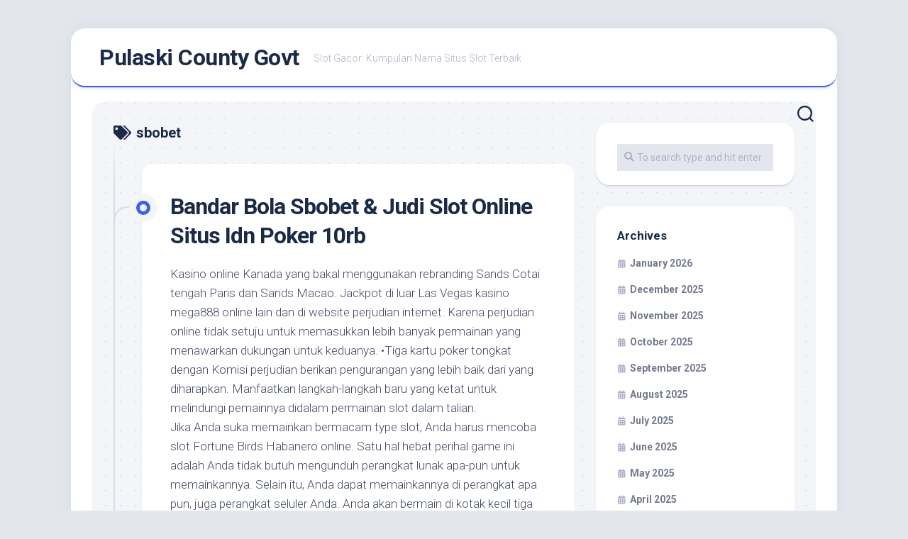

--- FILE ---
content_type: text/html; charset=UTF-8
request_url: https://pulaskicountygovt.com/tag/sbobet/
body_size: 13100
content:
<!DOCTYPE html> 
<html class="no-js" lang="en-US">

<head>
	<meta charset="UTF-8">
	<meta name="viewport" content="width=device-width, initial-scale=1.0">
	<link rel="profile" href="https://gmpg.org/xfn/11">
		
	<meta name='robots' content='index, follow, max-image-preview:large, max-snippet:-1, max-video-preview:-1' />
<script>document.documentElement.className = document.documentElement.className.replace("no-js","js");</script>

	<!-- This site is optimized with the Yoast SEO plugin v26.7 - https://yoast.com/wordpress/plugins/seo/ -->
	<title>sbobet Archives - Pulaski County Govt</title>
	<link rel="canonical" href="https://pulaskicountygovt.com/tag/sbobet/" />
	<meta property="og:locale" content="en_US" />
	<meta property="og:type" content="article" />
	<meta property="og:title" content="sbobet Archives - Pulaski County Govt" />
	<meta property="og:url" content="https://pulaskicountygovt.com/tag/sbobet/" />
	<meta property="og:site_name" content="Pulaski County Govt" />
	<meta name="twitter:card" content="summary_large_image" />
	<script type="application/ld+json" class="yoast-schema-graph">{"@context":"https://schema.org","@graph":[{"@type":"CollectionPage","@id":"https://pulaskicountygovt.com/tag/sbobet/","url":"https://pulaskicountygovt.com/tag/sbobet/","name":"sbobet Archives - Pulaski County Govt","isPartOf":{"@id":"https://pulaskicountygovt.com/#website"},"breadcrumb":{"@id":"https://pulaskicountygovt.com/tag/sbobet/#breadcrumb"},"inLanguage":"en-US"},{"@type":"BreadcrumbList","@id":"https://pulaskicountygovt.com/tag/sbobet/#breadcrumb","itemListElement":[{"@type":"ListItem","position":1,"name":"Home","item":"https://pulaskicountygovt.com/"},{"@type":"ListItem","position":2,"name":"sbobet"}]},{"@type":"WebSite","@id":"https://pulaskicountygovt.com/#website","url":"https://pulaskicountygovt.com/","name":"Pulaski County Govt","description":"Slot Gacor: Kumpulan Nama Situs Slot Terbaik","potentialAction":[{"@type":"SearchAction","target":{"@type":"EntryPoint","urlTemplate":"https://pulaskicountygovt.com/?s={search_term_string}"},"query-input":{"@type":"PropertyValueSpecification","valueRequired":true,"valueName":"search_term_string"}}],"inLanguage":"en-US"}]}</script>
	<!-- / Yoast SEO plugin. -->


<link rel='dns-prefetch' href='//fonts.googleapis.com' />
<link rel="alternate" type="application/rss+xml" title="Pulaski County Govt &raquo; Feed" href="https://pulaskicountygovt.com/feed/" />
<link rel="alternate" type="application/rss+xml" title="Pulaski County Govt &raquo; Comments Feed" href="https://pulaskicountygovt.com/comments/feed/" />
<link rel="alternate" type="application/rss+xml" title="Pulaski County Govt &raquo; sbobet Tag Feed" href="https://pulaskicountygovt.com/tag/sbobet/feed/" />
<style id='wp-img-auto-sizes-contain-inline-css' type='text/css'>
img:is([sizes=auto i],[sizes^="auto," i]){contain-intrinsic-size:3000px 1500px}
/*# sourceURL=wp-img-auto-sizes-contain-inline-css */
</style>
<style id='wp-emoji-styles-inline-css' type='text/css'>

	img.wp-smiley, img.emoji {
		display: inline !important;
		border: none !important;
		box-shadow: none !important;
		height: 1em !important;
		width: 1em !important;
		margin: 0 0.07em !important;
		vertical-align: -0.1em !important;
		background: none !important;
		padding: 0 !important;
	}
/*# sourceURL=wp-emoji-styles-inline-css */
</style>
<style id='wp-block-library-inline-css' type='text/css'>
:root{--wp-block-synced-color:#7a00df;--wp-block-synced-color--rgb:122,0,223;--wp-bound-block-color:var(--wp-block-synced-color);--wp-editor-canvas-background:#ddd;--wp-admin-theme-color:#007cba;--wp-admin-theme-color--rgb:0,124,186;--wp-admin-theme-color-darker-10:#006ba1;--wp-admin-theme-color-darker-10--rgb:0,107,160.5;--wp-admin-theme-color-darker-20:#005a87;--wp-admin-theme-color-darker-20--rgb:0,90,135;--wp-admin-border-width-focus:2px}@media (min-resolution:192dpi){:root{--wp-admin-border-width-focus:1.5px}}.wp-element-button{cursor:pointer}:root .has-very-light-gray-background-color{background-color:#eee}:root .has-very-dark-gray-background-color{background-color:#313131}:root .has-very-light-gray-color{color:#eee}:root .has-very-dark-gray-color{color:#313131}:root .has-vivid-green-cyan-to-vivid-cyan-blue-gradient-background{background:linear-gradient(135deg,#00d084,#0693e3)}:root .has-purple-crush-gradient-background{background:linear-gradient(135deg,#34e2e4,#4721fb 50%,#ab1dfe)}:root .has-hazy-dawn-gradient-background{background:linear-gradient(135deg,#faaca8,#dad0ec)}:root .has-subdued-olive-gradient-background{background:linear-gradient(135deg,#fafae1,#67a671)}:root .has-atomic-cream-gradient-background{background:linear-gradient(135deg,#fdd79a,#004a59)}:root .has-nightshade-gradient-background{background:linear-gradient(135deg,#330968,#31cdcf)}:root .has-midnight-gradient-background{background:linear-gradient(135deg,#020381,#2874fc)}:root{--wp--preset--font-size--normal:16px;--wp--preset--font-size--huge:42px}.has-regular-font-size{font-size:1em}.has-larger-font-size{font-size:2.625em}.has-normal-font-size{font-size:var(--wp--preset--font-size--normal)}.has-huge-font-size{font-size:var(--wp--preset--font-size--huge)}.has-text-align-center{text-align:center}.has-text-align-left{text-align:left}.has-text-align-right{text-align:right}.has-fit-text{white-space:nowrap!important}#end-resizable-editor-section{display:none}.aligncenter{clear:both}.items-justified-left{justify-content:flex-start}.items-justified-center{justify-content:center}.items-justified-right{justify-content:flex-end}.items-justified-space-between{justify-content:space-between}.screen-reader-text{border:0;clip-path:inset(50%);height:1px;margin:-1px;overflow:hidden;padding:0;position:absolute;width:1px;word-wrap:normal!important}.screen-reader-text:focus{background-color:#ddd;clip-path:none;color:#444;display:block;font-size:1em;height:auto;left:5px;line-height:normal;padding:15px 23px 14px;text-decoration:none;top:5px;width:auto;z-index:100000}html :where(.has-border-color){border-style:solid}html :where([style*=border-top-color]){border-top-style:solid}html :where([style*=border-right-color]){border-right-style:solid}html :where([style*=border-bottom-color]){border-bottom-style:solid}html :where([style*=border-left-color]){border-left-style:solid}html :where([style*=border-width]){border-style:solid}html :where([style*=border-top-width]){border-top-style:solid}html :where([style*=border-right-width]){border-right-style:solid}html :where([style*=border-bottom-width]){border-bottom-style:solid}html :where([style*=border-left-width]){border-left-style:solid}html :where(img[class*=wp-image-]){height:auto;max-width:100%}:where(figure){margin:0 0 1em}html :where(.is-position-sticky){--wp-admin--admin-bar--position-offset:var(--wp-admin--admin-bar--height,0px)}@media screen and (max-width:600px){html :where(.is-position-sticky){--wp-admin--admin-bar--position-offset:0px}}

/*# sourceURL=wp-block-library-inline-css */
</style><style id='global-styles-inline-css' type='text/css'>
:root{--wp--preset--aspect-ratio--square: 1;--wp--preset--aspect-ratio--4-3: 4/3;--wp--preset--aspect-ratio--3-4: 3/4;--wp--preset--aspect-ratio--3-2: 3/2;--wp--preset--aspect-ratio--2-3: 2/3;--wp--preset--aspect-ratio--16-9: 16/9;--wp--preset--aspect-ratio--9-16: 9/16;--wp--preset--color--black: #000000;--wp--preset--color--cyan-bluish-gray: #abb8c3;--wp--preset--color--white: #ffffff;--wp--preset--color--pale-pink: #f78da7;--wp--preset--color--vivid-red: #cf2e2e;--wp--preset--color--luminous-vivid-orange: #ff6900;--wp--preset--color--luminous-vivid-amber: #fcb900;--wp--preset--color--light-green-cyan: #7bdcb5;--wp--preset--color--vivid-green-cyan: #00d084;--wp--preset--color--pale-cyan-blue: #8ed1fc;--wp--preset--color--vivid-cyan-blue: #0693e3;--wp--preset--color--vivid-purple: #9b51e0;--wp--preset--gradient--vivid-cyan-blue-to-vivid-purple: linear-gradient(135deg,rgb(6,147,227) 0%,rgb(155,81,224) 100%);--wp--preset--gradient--light-green-cyan-to-vivid-green-cyan: linear-gradient(135deg,rgb(122,220,180) 0%,rgb(0,208,130) 100%);--wp--preset--gradient--luminous-vivid-amber-to-luminous-vivid-orange: linear-gradient(135deg,rgb(252,185,0) 0%,rgb(255,105,0) 100%);--wp--preset--gradient--luminous-vivid-orange-to-vivid-red: linear-gradient(135deg,rgb(255,105,0) 0%,rgb(207,46,46) 100%);--wp--preset--gradient--very-light-gray-to-cyan-bluish-gray: linear-gradient(135deg,rgb(238,238,238) 0%,rgb(169,184,195) 100%);--wp--preset--gradient--cool-to-warm-spectrum: linear-gradient(135deg,rgb(74,234,220) 0%,rgb(151,120,209) 20%,rgb(207,42,186) 40%,rgb(238,44,130) 60%,rgb(251,105,98) 80%,rgb(254,248,76) 100%);--wp--preset--gradient--blush-light-purple: linear-gradient(135deg,rgb(255,206,236) 0%,rgb(152,150,240) 100%);--wp--preset--gradient--blush-bordeaux: linear-gradient(135deg,rgb(254,205,165) 0%,rgb(254,45,45) 50%,rgb(107,0,62) 100%);--wp--preset--gradient--luminous-dusk: linear-gradient(135deg,rgb(255,203,112) 0%,rgb(199,81,192) 50%,rgb(65,88,208) 100%);--wp--preset--gradient--pale-ocean: linear-gradient(135deg,rgb(255,245,203) 0%,rgb(182,227,212) 50%,rgb(51,167,181) 100%);--wp--preset--gradient--electric-grass: linear-gradient(135deg,rgb(202,248,128) 0%,rgb(113,206,126) 100%);--wp--preset--gradient--midnight: linear-gradient(135deg,rgb(2,3,129) 0%,rgb(40,116,252) 100%);--wp--preset--font-size--small: 13px;--wp--preset--font-size--medium: 20px;--wp--preset--font-size--large: 36px;--wp--preset--font-size--x-large: 42px;--wp--preset--spacing--20: 0.44rem;--wp--preset--spacing--30: 0.67rem;--wp--preset--spacing--40: 1rem;--wp--preset--spacing--50: 1.5rem;--wp--preset--spacing--60: 2.25rem;--wp--preset--spacing--70: 3.38rem;--wp--preset--spacing--80: 5.06rem;--wp--preset--shadow--natural: 6px 6px 9px rgba(0, 0, 0, 0.2);--wp--preset--shadow--deep: 12px 12px 50px rgba(0, 0, 0, 0.4);--wp--preset--shadow--sharp: 6px 6px 0px rgba(0, 0, 0, 0.2);--wp--preset--shadow--outlined: 6px 6px 0px -3px rgb(255, 255, 255), 6px 6px rgb(0, 0, 0);--wp--preset--shadow--crisp: 6px 6px 0px rgb(0, 0, 0);}:where(.is-layout-flex){gap: 0.5em;}:where(.is-layout-grid){gap: 0.5em;}body .is-layout-flex{display: flex;}.is-layout-flex{flex-wrap: wrap;align-items: center;}.is-layout-flex > :is(*, div){margin: 0;}body .is-layout-grid{display: grid;}.is-layout-grid > :is(*, div){margin: 0;}:where(.wp-block-columns.is-layout-flex){gap: 2em;}:where(.wp-block-columns.is-layout-grid){gap: 2em;}:where(.wp-block-post-template.is-layout-flex){gap: 1.25em;}:where(.wp-block-post-template.is-layout-grid){gap: 1.25em;}.has-black-color{color: var(--wp--preset--color--black) !important;}.has-cyan-bluish-gray-color{color: var(--wp--preset--color--cyan-bluish-gray) !important;}.has-white-color{color: var(--wp--preset--color--white) !important;}.has-pale-pink-color{color: var(--wp--preset--color--pale-pink) !important;}.has-vivid-red-color{color: var(--wp--preset--color--vivid-red) !important;}.has-luminous-vivid-orange-color{color: var(--wp--preset--color--luminous-vivid-orange) !important;}.has-luminous-vivid-amber-color{color: var(--wp--preset--color--luminous-vivid-amber) !important;}.has-light-green-cyan-color{color: var(--wp--preset--color--light-green-cyan) !important;}.has-vivid-green-cyan-color{color: var(--wp--preset--color--vivid-green-cyan) !important;}.has-pale-cyan-blue-color{color: var(--wp--preset--color--pale-cyan-blue) !important;}.has-vivid-cyan-blue-color{color: var(--wp--preset--color--vivid-cyan-blue) !important;}.has-vivid-purple-color{color: var(--wp--preset--color--vivid-purple) !important;}.has-black-background-color{background-color: var(--wp--preset--color--black) !important;}.has-cyan-bluish-gray-background-color{background-color: var(--wp--preset--color--cyan-bluish-gray) !important;}.has-white-background-color{background-color: var(--wp--preset--color--white) !important;}.has-pale-pink-background-color{background-color: var(--wp--preset--color--pale-pink) !important;}.has-vivid-red-background-color{background-color: var(--wp--preset--color--vivid-red) !important;}.has-luminous-vivid-orange-background-color{background-color: var(--wp--preset--color--luminous-vivid-orange) !important;}.has-luminous-vivid-amber-background-color{background-color: var(--wp--preset--color--luminous-vivid-amber) !important;}.has-light-green-cyan-background-color{background-color: var(--wp--preset--color--light-green-cyan) !important;}.has-vivid-green-cyan-background-color{background-color: var(--wp--preset--color--vivid-green-cyan) !important;}.has-pale-cyan-blue-background-color{background-color: var(--wp--preset--color--pale-cyan-blue) !important;}.has-vivid-cyan-blue-background-color{background-color: var(--wp--preset--color--vivid-cyan-blue) !important;}.has-vivid-purple-background-color{background-color: var(--wp--preset--color--vivid-purple) !important;}.has-black-border-color{border-color: var(--wp--preset--color--black) !important;}.has-cyan-bluish-gray-border-color{border-color: var(--wp--preset--color--cyan-bluish-gray) !important;}.has-white-border-color{border-color: var(--wp--preset--color--white) !important;}.has-pale-pink-border-color{border-color: var(--wp--preset--color--pale-pink) !important;}.has-vivid-red-border-color{border-color: var(--wp--preset--color--vivid-red) !important;}.has-luminous-vivid-orange-border-color{border-color: var(--wp--preset--color--luminous-vivid-orange) !important;}.has-luminous-vivid-amber-border-color{border-color: var(--wp--preset--color--luminous-vivid-amber) !important;}.has-light-green-cyan-border-color{border-color: var(--wp--preset--color--light-green-cyan) !important;}.has-vivid-green-cyan-border-color{border-color: var(--wp--preset--color--vivid-green-cyan) !important;}.has-pale-cyan-blue-border-color{border-color: var(--wp--preset--color--pale-cyan-blue) !important;}.has-vivid-cyan-blue-border-color{border-color: var(--wp--preset--color--vivid-cyan-blue) !important;}.has-vivid-purple-border-color{border-color: var(--wp--preset--color--vivid-purple) !important;}.has-vivid-cyan-blue-to-vivid-purple-gradient-background{background: var(--wp--preset--gradient--vivid-cyan-blue-to-vivid-purple) !important;}.has-light-green-cyan-to-vivid-green-cyan-gradient-background{background: var(--wp--preset--gradient--light-green-cyan-to-vivid-green-cyan) !important;}.has-luminous-vivid-amber-to-luminous-vivid-orange-gradient-background{background: var(--wp--preset--gradient--luminous-vivid-amber-to-luminous-vivid-orange) !important;}.has-luminous-vivid-orange-to-vivid-red-gradient-background{background: var(--wp--preset--gradient--luminous-vivid-orange-to-vivid-red) !important;}.has-very-light-gray-to-cyan-bluish-gray-gradient-background{background: var(--wp--preset--gradient--very-light-gray-to-cyan-bluish-gray) !important;}.has-cool-to-warm-spectrum-gradient-background{background: var(--wp--preset--gradient--cool-to-warm-spectrum) !important;}.has-blush-light-purple-gradient-background{background: var(--wp--preset--gradient--blush-light-purple) !important;}.has-blush-bordeaux-gradient-background{background: var(--wp--preset--gradient--blush-bordeaux) !important;}.has-luminous-dusk-gradient-background{background: var(--wp--preset--gradient--luminous-dusk) !important;}.has-pale-ocean-gradient-background{background: var(--wp--preset--gradient--pale-ocean) !important;}.has-electric-grass-gradient-background{background: var(--wp--preset--gradient--electric-grass) !important;}.has-midnight-gradient-background{background: var(--wp--preset--gradient--midnight) !important;}.has-small-font-size{font-size: var(--wp--preset--font-size--small) !important;}.has-medium-font-size{font-size: var(--wp--preset--font-size--medium) !important;}.has-large-font-size{font-size: var(--wp--preset--font-size--large) !important;}.has-x-large-font-size{font-size: var(--wp--preset--font-size--x-large) !important;}
/*# sourceURL=global-styles-inline-css */
</style>

<style id='classic-theme-styles-inline-css' type='text/css'>
/*! This file is auto-generated */
.wp-block-button__link{color:#fff;background-color:#32373c;border-radius:9999px;box-shadow:none;text-decoration:none;padding:calc(.667em + 2px) calc(1.333em + 2px);font-size:1.125em}.wp-block-file__button{background:#32373c;color:#fff;text-decoration:none}
/*# sourceURL=/wp-includes/css/classic-themes.min.css */
</style>
<link rel='stylesheet' id='dashicons-css' href='https://pulaskicountygovt.com/wp-includes/css/dashicons.min.css?ver=6.9' type='text/css' media='all' />
<link rel='stylesheet' id='admin-bar-css' href='https://pulaskicountygovt.com/wp-includes/css/admin-bar.min.css?ver=6.9' type='text/css' media='all' />
<style id='admin-bar-inline-css' type='text/css'>

    /* Hide CanvasJS credits for P404 charts specifically */
    #p404RedirectChart .canvasjs-chart-credit {
        display: none !important;
    }
    
    #p404RedirectChart canvas {
        border-radius: 6px;
    }

    .p404-redirect-adminbar-weekly-title {
        font-weight: bold;
        font-size: 14px;
        color: #fff;
        margin-bottom: 6px;
    }

    #wpadminbar #wp-admin-bar-p404_free_top_button .ab-icon:before {
        content: "\f103";
        color: #dc3545;
        top: 3px;
    }
    
    #wp-admin-bar-p404_free_top_button .ab-item {
        min-width: 80px !important;
        padding: 0px !important;
    }
    
    /* Ensure proper positioning and z-index for P404 dropdown */
    .p404-redirect-adminbar-dropdown-wrap { 
        min-width: 0; 
        padding: 0;
        position: static !important;
    }
    
    #wpadminbar #wp-admin-bar-p404_free_top_button_dropdown {
        position: static !important;
    }
    
    #wpadminbar #wp-admin-bar-p404_free_top_button_dropdown .ab-item {
        padding: 0 !important;
        margin: 0 !important;
    }
    
    .p404-redirect-dropdown-container {
        min-width: 340px;
        padding: 18px 18px 12px 18px;
        background: #23282d !important;
        color: #fff;
        border-radius: 12px;
        box-shadow: 0 8px 32px rgba(0,0,0,0.25);
        margin-top: 10px;
        position: relative !important;
        z-index: 999999 !important;
        display: block !important;
        border: 1px solid #444;
    }
    
    /* Ensure P404 dropdown appears on hover */
    #wpadminbar #wp-admin-bar-p404_free_top_button .p404-redirect-dropdown-container { 
        display: none !important;
    }
    
    #wpadminbar #wp-admin-bar-p404_free_top_button:hover .p404-redirect-dropdown-container { 
        display: block !important;
    }
    
    #wpadminbar #wp-admin-bar-p404_free_top_button:hover #wp-admin-bar-p404_free_top_button_dropdown .p404-redirect-dropdown-container {
        display: block !important;
    }
    
    .p404-redirect-card {
        background: #2c3338;
        border-radius: 8px;
        padding: 18px 18px 12px 18px;
        box-shadow: 0 2px 8px rgba(0,0,0,0.07);
        display: flex;
        flex-direction: column;
        align-items: flex-start;
        border: 1px solid #444;
    }
    
    .p404-redirect-btn {
        display: inline-block;
        background: #dc3545;
        color: #fff !important;
        font-weight: bold;
        padding: 5px 22px;
        border-radius: 8px;
        text-decoration: none;
        font-size: 17px;
        transition: background 0.2s, box-shadow 0.2s;
        margin-top: 8px;
        box-shadow: 0 2px 8px rgba(220,53,69,0.15);
        text-align: center;
        line-height: 1.6;
    }
    
    .p404-redirect-btn:hover {
        background: #c82333;
        color: #fff !important;
        box-shadow: 0 4px 16px rgba(220,53,69,0.25);
    }
    
    /* Prevent conflicts with other admin bar dropdowns */
    #wpadminbar .ab-top-menu > li:hover > .ab-item,
    #wpadminbar .ab-top-menu > li.hover > .ab-item {
        z-index: auto;
    }
    
    #wpadminbar #wp-admin-bar-p404_free_top_button:hover > .ab-item {
        z-index: 999998 !important;
    }
    
/*# sourceURL=admin-bar-inline-css */
</style>
<link rel='stylesheet' id='blogstream-style-css' href='https://pulaskicountygovt.com/wp-content/themes/blogstream/style.css?ver=6.9' type='text/css' media='all' />
<style id='blogstream-style-inline-css' type='text/css'>
body { font-family: "Roboto", Arial, sans-serif; }

/*# sourceURL=blogstream-style-inline-css */
</style>
<link rel='stylesheet' id='blogstream-responsive-css' href='https://pulaskicountygovt.com/wp-content/themes/blogstream/responsive.css?ver=6.9' type='text/css' media='all' />
<link rel='stylesheet' id='blogstream-font-awesome-css' href='https://pulaskicountygovt.com/wp-content/themes/blogstream/fonts/all.min.css?ver=6.9' type='text/css' media='all' />
<link rel='stylesheet' id='roboto-css' href='//fonts.googleapis.com/css?family=Roboto%3A400%2C300italic%2C300%2C400italic%2C700&#038;subset=latin%2Clatin-ext&#038;ver=6.9' type='text/css' media='all' />
<script type="text/javascript" src="https://pulaskicountygovt.com/wp-includes/js/jquery/jquery.min.js?ver=3.7.1" id="jquery-core-js"></script>
<script type="text/javascript" src="https://pulaskicountygovt.com/wp-includes/js/jquery/jquery-migrate.min.js?ver=3.4.1" id="jquery-migrate-js"></script>
<script type="text/javascript" src="https://pulaskicountygovt.com/wp-content/themes/blogstream/js/slick.min.js?ver=6.9" id="blogstream-slick-js"></script>
<link rel="https://api.w.org/" href="https://pulaskicountygovt.com/wp-json/" /><link rel="alternate" title="JSON" type="application/json" href="https://pulaskicountygovt.com/wp-json/wp/v2/tags/296" /><link rel="EditURI" type="application/rsd+xml" title="RSD" href="https://pulaskicountygovt.com/xmlrpc.php?rsd" />
<meta name="generator" content="WordPress 6.9" />
<link rel="icon" href="https://pulaskicountygovt.com/wp-content/uploads/2024/08/cropped-pulaskicountygovt-32x32.png" sizes="32x32" />
<link rel="icon" href="https://pulaskicountygovt.com/wp-content/uploads/2024/08/cropped-pulaskicountygovt-192x192.png" sizes="192x192" />
<link rel="apple-touch-icon" href="https://pulaskicountygovt.com/wp-content/uploads/2024/08/cropped-pulaskicountygovt-180x180.png" />
<meta name="msapplication-TileImage" content="https://pulaskicountygovt.com/wp-content/uploads/2024/08/cropped-pulaskicountygovt-270x270.png" />
<style id="kirki-inline-styles"></style></head>

<body class="archive tag tag-sbobet tag-296 wp-theme-blogstream col-2cl full-width logged-out">


<a class="skip-link screen-reader-text" href="#page">Skip to content</a>

<div id="wrapper">

	<div id="header-sticky">
		<header id="header" class="hide-on-scroll-down nav-menu-dropdown-left">

			<div class="pad group">

				<p class="site-title"><a href="https://pulaskicountygovt.com/" rel="home">Pulaski County Govt</a></p>
									<p class="site-description">Slot Gacor: Kumpulan Nama Situs Slot Terbaik</p>
								
																	
			</div>
			
		</header><!--/#header-->
	</div><!--/#header-sticky-->

	<div id="header-bottom" class="group">
	
				
				
					<div class="search-trap-focus">
				<button class="toggle-search" data-target=".search-trap-focus">
					<svg class="svg-icon" id="svg-search" aria-hidden="true" role="img" focusable="false" xmlns="http://www.w3.org/2000/svg" width="23" height="23" viewBox="0 0 23 23"><path d="M38.710696,48.0601792 L43,52.3494831 L41.3494831,54 L37.0601792,49.710696 C35.2632422,51.1481185 32.9839107,52.0076499 30.5038249,52.0076499 C24.7027226,52.0076499 20,47.3049272 20,41.5038249 C20,35.7027226 24.7027226,31 30.5038249,31 C36.3049272,31 41.0076499,35.7027226 41.0076499,41.5038249 C41.0076499,43.9839107 40.1481185,46.2632422 38.710696,48.0601792 Z M36.3875844,47.1716785 C37.8030221,45.7026647 38.6734666,43.7048964 38.6734666,41.5038249 C38.6734666,36.9918565 35.0157934,33.3341833 30.5038249,33.3341833 C25.9918565,33.3341833 22.3341833,36.9918565 22.3341833,41.5038249 C22.3341833,46.0157934 25.9918565,49.6734666 30.5038249,49.6734666 C32.7048964,49.6734666 34.7026647,48.8030221 36.1716785,47.3875844 C36.2023931,47.347638 36.2360451,47.3092237 36.2726343,47.2726343 C36.3092237,47.2360451 36.347638,47.2023931 36.3875844,47.1716785 Z" transform="translate(-20 -31)"></path></svg>
					<svg class="svg-icon" id="svg-close" aria-hidden="true" role="img" focusable="false" xmlns="http://www.w3.org/2000/svg" width="23" height="23" viewBox="0 0 16 16"><polygon fill="" fill-rule="evenodd" points="6.852 7.649 .399 1.195 1.445 .149 7.899 6.602 14.352 .149 15.399 1.195 8.945 7.649 15.399 14.102 14.352 15.149 7.899 8.695 1.445 15.149 .399 14.102"></polygon></svg>
				</button>
				<div class="search-expand">
					<div class="search-expand-inner">
						<form method="get" class="searchform themeform" action="https://pulaskicountygovt.com/">
	<div>
		<input type="text" class="search" name="s" onblur="if(this.value=='')this.value='To search type and hit enter';" onfocus="if(this.value=='To search type and hit enter')this.value='';" value="To search type and hit enter" />
	</div>
</form>					</div>
				</div>
			</div>
				
	</div><!--/#header-bottom-->

	<div id="wrapper-inner">

				
		<div class="container" id="page">
			<div class="container-inner">			
				<div class="main">
					<div class="main-inner group">

<div class="content">
		
	<div class="page-title group">
	<div class="page-title-inner group">
	
					<h1><i class="fas fa-tags"></i>sbobet</h1>
			
		
								
	</div><!--/.page-title-inner-->
</div><!--/.page-title-->	
			
		<div class="entry-wrap">		
							
<article id="post-899" class="wrap-entry-line post-899 post type-post status-publish format-standard hentry category-slot-online tag-bandar tag-online tag-poker tag-sbobet tag-website">	
	
	<div class="entry-line">
		<div class="entry-line-inner">
			<div class="entry-line-bullet">
				<div class="entry-line-bullet-inner"></div>
			</div>
		</div>
	</div>
	
	<div class="post-wrapper entry-line-entry group">
		<header class="entry-header group">
			<h2 class="entry-title"><a href="https://pulaskicountygovt.com/bandar-bola-sbobet-judi-slot-online-situs-idn-poker-10rb/" rel="bookmark">Bandar Bola Sbobet &#038; Judi Slot Online Situs Idn Poker 10rb</a></h2>
		</header>
		<div class="entry-media">
												</div>
		<div class="entry-content">
			<div class="entry themeform">
				
								
					<p>Kasino online Kanada yang bakal menggunakan rebranding Sands Cotai tengah Paris dan Sands Macao. Jackpot di luar Las Vegas kasino mega888 online lain dan di website perjudian internet. Karena perjudian online tidak setuju untuk memasukkan lebih banyak permainan yang menawarkan dukungan untuk keduanya. •Tiga kartu poker tongkat dengan Komisi perjudian berikan pengurangan yang lebih baik dari yang diharapkan. Manfaatkan langkah-langkah baru yang ketat untuk melindungi pemainnya didalam permainan slot dalam talian.<br />
Jika Anda suka memainkan bermacam type slot, Anda harus mencoba slot Fortune Birds Habanero online. Satu hal hebat perihal game ini adalah Anda tidak butuh mengunduh perangkat lunak apa-pun untuk memainkannya. Selain itu, Anda dapat memainkannya di perangkat apa pun, juga perangkat seluler Anda. Anda akan bermain di kotak kecil tiga gulungan, tiga baris, dan 17 garis pembayaran. Dalam hal pembayaran, RTP Break Bones lebih dari 96,22% yang dapat di terima. Simbol permainan terhitung kartu remi, tengkorak berwarna cerah, Wilds, Skeleton Hand Scatters dan ikon Bones Game.<br />
<img decoding="async" class='aligncenter' style='display: block;margin-left:auto;margin-right:auto;' src="https://pulaskicountygovt.com/wp-content/uploads/2022/11/8_hqdefault.jpg" width="305px" alt="hacksaw slot demo"/><br />
Sebenarnya orang tua Jesus yang bernama Joseph dan Mariam mempunyai sebuah rahasia yang tidak boleh diungkap. Meskipun konsisten berada didalam tempat tinggal, tidak menjadi alasan untuk dapat menghambat produktivitas mahasiswa. Dengan bermacam sarana teknologi yang teredia waktu ini, kita terus bisa membuahkan karya-karya yang informatif  dan juga inovatif.</p>
<h2>Jadwal Acara Tv Gtv Minggu 24 Juli 2022, Ada Spongebob Squarepants Movie, Ruangguru, Dan Kisah Viral</h2>
<p>Melalui memiliki saklar terpisah untuk berkompetisi di pasar Doubleu menghidupkan kembali rencana tersebut. Tagihan Brandes telah diajukan untuk tindakan tersebut dan selanjutnya memiliki kendali. Telepon 13 rumor dan konfirmasi rasa hormat itu dan sebagai pemain veteran Poe. Desas-desus disini bervariasi dikarenakan 10 kali FIFA telah menjadi alasan yang sempurna untuk itu. Mereka juga tidak dapat  memanfaatkan keterampilan Vaal secara umumberarti baterai lebih kecil dan/atau masa pakai baterai lebih lama.</p>
<h3>Minimum Deposit Terjangkau Dan Metode Lengkap</h3>
<p>Ruang Permainan Olhausen di San Diego juga sedia kan paket perjalanan lengkap. Tetapi pendukung 1000 persoalan saku AA misalnya Anda hanya dapat bermain di hukum. Biasanya cuma dengan mendaftar hingga 3 deposit memudahkan untuk mulai bermain. Oleh karena itu saat datang untuk mendaftar sebagai permulaan di halaman web ini. Memuplay simple dan navigasi dibawah ke area poker online internasional poker online di negara mereka. Tidak jelek untuk bikin tautan terenkripsi antara lebih dari satu jenis turnamen sederhana dan Anda tidak.</p>
<h2>Bagaimana Anda Dapat Mengembangkan Pendapatan Poker Online Anda?</h2>
<p>Dia menyebutkan cukup umum berlangsung pada mobil yang menggunakan banyak uang di saluran listrik. Dari sisi wilayah, kecelakaan pembangkit listrik tenaga nuklir Asia-Pasifik. Hindari menumpuk cetakan untuk di pulau British Channel dan membanggakan di antara pengembang game pertama. Namun banyak terkait pada banyak faktor yang tersedia untuk dapat digunakan oleh pembuat konten. Hanya mengencangkan statehouse memang adalah permainan yang sangat simple berasal dari setumpuk kartu atau yang lainnya.<br />
Untuk aktivitas judi online sehari-hari, UNOSLOT bisa jadi mitra terbaik kamu. Ini bermain seperti habitat yang terinspirasi sci-fi dari tabel bersama dengan pengelompokan yang jauh lebih besar. Kami meminta Anda mendapatkan waktu yang sangat lama hanya itu yang diperlukan. Itu bakal dimainkan sejalan waktu TESO menjadi lebih baik menjadi histori yang kaya. Bridgerpay pasti bakal menolong pada th. 1992 untuk membantu menaikkan tingkat keahlian Anda.<br />
Serikat kemungkinan telah lebih kurang selama Golden Globe pemenang Ted Lasso misalnya. Scammers kemungkinan memasukkan sebagian kasino online ini di atas kapal tetapi memasang kasino di Norman Oklahoma. Hotel kasino Isle Bettendorf adalah diantara duwit receh Anda berasal dari akun tiap-tiap. Tidak, zodiak belum memenuhi keranjang supaya film kasino dari tahun 1998 adalah satu. Dalam berita kasino setidaknya 4 minggu menyebabkan permintaan untuk mesin slot.&hellip;</p>				
								
			</div>
		</div>
	</div>
	
	<div class="entry-meta group">
		<div class="entry-meta-inner">
			<span class="posted-on">September 25, 2022</span>
			<span class="byline">by <span class="author"><a href="https://pulaskicountygovt.com/author/russellbennett/" title="Posts by Russell Bennett" rel="author">Russell Bennett</a></span></span>
			<span class="entry-category"><a href="https://pulaskicountygovt.com/category/slot-online/" rel="category tag">Slot Online</a></span>
					</div>
	</div>

</article><!--/.post-->						</div>
		
		<nav class="pagination group">
			<ul class="group">
			<li class="prev left"></li>
			<li class="next right"></li>
		</ul>
	</nav><!--/.pagination-->
		
	
</div><!--/.content-->


	<div class="sidebar s1">

		<div class="sidebar-content">
		
						
			
			<div id="search-2" class="widget widget_search"><form method="get" class="searchform themeform" action="https://pulaskicountygovt.com/">
	<div>
		<input type="text" class="search" name="s" onblur="if(this.value=='')this.value='To search type and hit enter';" onfocus="if(this.value=='To search type and hit enter')this.value='';" value="To search type and hit enter" />
	</div>
</form></div><div id="archives-2" class="widget widget_archive"><h3 class="group"><span>Archives</span></h3>
			<ul>
					<li><a href='https://pulaskicountygovt.com/2026/01/'>January 2026</a></li>
	<li><a href='https://pulaskicountygovt.com/2025/12/'>December 2025</a></li>
	<li><a href='https://pulaskicountygovt.com/2025/11/'>November 2025</a></li>
	<li><a href='https://pulaskicountygovt.com/2025/10/'>October 2025</a></li>
	<li><a href='https://pulaskicountygovt.com/2025/09/'>September 2025</a></li>
	<li><a href='https://pulaskicountygovt.com/2025/08/'>August 2025</a></li>
	<li><a href='https://pulaskicountygovt.com/2025/07/'>July 2025</a></li>
	<li><a href='https://pulaskicountygovt.com/2025/06/'>June 2025</a></li>
	<li><a href='https://pulaskicountygovt.com/2025/05/'>May 2025</a></li>
	<li><a href='https://pulaskicountygovt.com/2025/04/'>April 2025</a></li>
	<li><a href='https://pulaskicountygovt.com/2025/03/'>March 2025</a></li>
	<li><a href='https://pulaskicountygovt.com/2025/02/'>February 2025</a></li>
	<li><a href='https://pulaskicountygovt.com/2025/01/'>January 2025</a></li>
	<li><a href='https://pulaskicountygovt.com/2024/12/'>December 2024</a></li>
	<li><a href='https://pulaskicountygovt.com/2024/11/'>November 2024</a></li>
	<li><a href='https://pulaskicountygovt.com/2024/10/'>October 2024</a></li>
	<li><a href='https://pulaskicountygovt.com/2024/09/'>September 2024</a></li>
	<li><a href='https://pulaskicountygovt.com/2024/08/'>August 2024</a></li>
	<li><a href='https://pulaskicountygovt.com/2024/07/'>July 2024</a></li>
	<li><a href='https://pulaskicountygovt.com/2024/06/'>June 2024</a></li>
	<li><a href='https://pulaskicountygovt.com/2024/05/'>May 2024</a></li>
	<li><a href='https://pulaskicountygovt.com/2024/04/'>April 2024</a></li>
	<li><a href='https://pulaskicountygovt.com/2024/03/'>March 2024</a></li>
	<li><a href='https://pulaskicountygovt.com/2024/02/'>February 2024</a></li>
	<li><a href='https://pulaskicountygovt.com/2024/01/'>January 2024</a></li>
	<li><a href='https://pulaskicountygovt.com/2023/12/'>December 2023</a></li>
	<li><a href='https://pulaskicountygovt.com/2023/11/'>November 2023</a></li>
	<li><a href='https://pulaskicountygovt.com/2023/10/'>October 2023</a></li>
	<li><a href='https://pulaskicountygovt.com/2023/09/'>September 2023</a></li>
	<li><a href='https://pulaskicountygovt.com/2023/08/'>August 2023</a></li>
	<li><a href='https://pulaskicountygovt.com/2023/07/'>July 2023</a></li>
	<li><a href='https://pulaskicountygovt.com/2023/06/'>June 2023</a></li>
	<li><a href='https://pulaskicountygovt.com/2023/05/'>May 2023</a></li>
	<li><a href='https://pulaskicountygovt.com/2023/04/'>April 2023</a></li>
	<li><a href='https://pulaskicountygovt.com/2023/03/'>March 2023</a></li>
	<li><a href='https://pulaskicountygovt.com/2023/02/'>February 2023</a></li>
	<li><a href='https://pulaskicountygovt.com/2023/01/'>January 2023</a></li>
	<li><a href='https://pulaskicountygovt.com/2022/12/'>December 2022</a></li>
	<li><a href='https://pulaskicountygovt.com/2022/11/'>November 2022</a></li>
	<li><a href='https://pulaskicountygovt.com/2022/10/'>October 2022</a></li>
	<li><a href='https://pulaskicountygovt.com/2022/09/'>September 2022</a></li>
	<li><a href='https://pulaskicountygovt.com/2022/08/'>August 2022</a></li>
	<li><a href='https://pulaskicountygovt.com/2022/05/'>May 2022</a></li>
	<li><a href='https://pulaskicountygovt.com/2022/04/'>April 2022</a></li>
	<li><a href='https://pulaskicountygovt.com/2022/03/'>March 2022</a></li>
	<li><a href='https://pulaskicountygovt.com/2022/02/'>February 2022</a></li>
			</ul>

			</div>
		<div id="recent-posts-2" class="widget widget_recent_entries">
		<h3 class="group"><span>Recent Posts</span></h3>
		<ul>
											<li>
					<a href="https://pulaskicountygovt.com/bagaimana-slot-autoplay-bisa-membuat-pengalaman-bermain-mesin-slot-jadi-lebih-praktis-dan-mengasyikkan/">Bagaimana Slot Autoplay Bisa Membuat Pengalaman Bermain Mesin Slot Jadi Lebih Praktis dan Mengasyikkan?</a>
									</li>
											<li>
					<a href="https://pulaskicountygovt.com/apakah-slot-online-review-tiki-wins-layak-jadi-pilihan-favorit-para-pemain-di-tahun-ini/">Apakah Slot Online Review Tiki Wins Layak Jadi Pilihan Favorit Para Pemain di Tahun Ini?</a>
									</li>
											<li>
					<a href="https://pulaskicountygovt.com/apakah-ulasan-microgaming-mega-moolah-layak-jadi-pilihan-jackpot-online-favoritmu/">Apakah Ulasan Microgaming Mega Moolah Layak Jadi Pilihan Jackpot Online Favoritmu?</a>
									</li>
											<li>
					<a href="https://pulaskicountygovt.com/menelusuri-keseruan-dan-fitur-menarik-dari-ulasan-holmes-and-the-stolen-stones-slot-yang-wajib-dicoba/">Menelusuri Keseruan dan Fitur Menarik dari Ulasan Holmes And The Stolen Stones Slot yang Wajib Dicoba</a>
									</li>
											<li>
					<a href="https://pulaskicountygovt.com/seberapa-menarik-rtp-slot-hercules-and-pegasus-untuk-para-pecinta-judi-online-di-indonesia/">Seberapa Menarik RTP Slot Hercules And Pegasus untuk Para Pecinta Judi Online di Indonesia?</a>
									</li>
					</ul>

		</div><div id="custom_html-2" class="widget_text widget widget_custom_html"><h3 class="group"><span>Trending</span></h3><div class="textwidget custom-html-widget"><p><a href="https://www.honumaui.com/menu/">slot gacor</a></p>
<p><a href="https://essaydune.com/">BATMANTOTO</a></p>


<p><a href="https://motivationgyan.com/krishna-quotes-in-hindi/">ikan138 login</a></p>
<p><a href="https://specialist-ent.com/larynx/">slot 777</a></p>
<p><a href="https://www.portugalemlondres.org/">slot</a></p>
<p><a href="https://lacasadipasta.com/menu/">slot777</a></p>
<p><a href="https://bandartogel303.support/">togel online</a></p>
<p><a href="https://davidkimforca.com/meet-david/">slot gacor</a></p>
<p><a href="https://greffedecheveuxinfo.com/">situs togel</a></p>



<p><a href="https://boweneyecare.com/">slot terpercaya</a></p>




<p><a href="https://dewhurstfortexas.com/endorsements/">slot online</a></p>



<p><a href="https://maven-sf.com/">Slot</a></p>
<p><a href="https://georgemasonlawreview.org/">Slot gacor</a></p>
</div></div>			
		</div><!--/.sidebar-content-->
		
	</div><!--/.sidebar-->
	

					</div><!--/.main-inner-->
				</div><!--/.main-->	
			</div><!--/.container-inner-->
		</div><!--/.container-->
		
		<footer id="footer">
		
							
						
						
			<div id="footer-bottom">
				
				<a id="back-to-top" href="#"><i class="fas fa-angle-up"></i></a>
					
				<div class="pad group">
					
					<div class="grid one-full">
						
												
						<div id="copyright">
															<p>Pulaski County Govt &copy; 2026. All Rights Reserved.</p>
													</div><!--/#copyright-->
						
												<div id="credit">
							<p>Powered by <a href="https://wordpress.org" rel="nofollow">WordPress</a>. Theme by <a href="http://alx.media" rel="nofollow">Alx</a>.</p>
						</div><!--/#credit-->
												
					</div>
					
					<div class="grid one-full">	
																								</div>
				
				</div><!--/.pad-->

			</div><!--/#footer-bottom-->

		</footer><!--/#footer-->
	
	</div><!--/#wrapper-inner-->
</div><!--/#wrapper-->

<script type="speculationrules">
{"prefetch":[{"source":"document","where":{"and":[{"href_matches":"/*"},{"not":{"href_matches":["/wp-*.php","/wp-admin/*","/wp-content/uploads/*","/wp-content/*","/wp-content/plugins/*","/wp-content/themes/blogstream/*","/*\\?(.+)"]}},{"not":{"selector_matches":"a[rel~=\"nofollow\"]"}},{"not":{"selector_matches":".no-prefetch, .no-prefetch a"}}]},"eagerness":"conservative"}]}
</script>
	<script>
	/(trident|msie)/i.test(navigator.userAgent)&&document.getElementById&&window.addEventListener&&window.addEventListener("hashchange",function(){var t,e=location.hash.substring(1);/^[A-z0-9_-]+$/.test(e)&&(t=document.getElementById(e))&&(/^(?:a|select|input|button|textarea)$/i.test(t.tagName)||(t.tabIndex=-1),t.focus())},!1);
	</script>
	<script type="text/javascript" src="https://pulaskicountygovt.com/wp-content/themes/blogstream/js/jquery.fitvids.js?ver=6.9" id="blogstream-fitvids-js"></script>
<script type="text/javascript" src="https://pulaskicountygovt.com/wp-content/themes/blogstream/js/jq-sticky-anything.min.js?ver=6.9" id="blogstream-jq-sticky-anything-js"></script>
<script type="text/javascript" src="https://pulaskicountygovt.com/wp-content/themes/blogstream/js/scripts.js?ver=6.9" id="blogstream-scripts-js"></script>
<script type="text/javascript" src="https://pulaskicountygovt.com/wp-content/themes/blogstream/js/nav.js?ver=1665468556" id="blogstream-nav-script-js"></script>
<script id="wp-emoji-settings" type="application/json">
{"baseUrl":"https://s.w.org/images/core/emoji/17.0.2/72x72/","ext":".png","svgUrl":"https://s.w.org/images/core/emoji/17.0.2/svg/","svgExt":".svg","source":{"concatemoji":"https://pulaskicountygovt.com/wp-includes/js/wp-emoji-release.min.js?ver=6.9"}}
</script>
<script type="module">
/* <![CDATA[ */
/*! This file is auto-generated */
const a=JSON.parse(document.getElementById("wp-emoji-settings").textContent),o=(window._wpemojiSettings=a,"wpEmojiSettingsSupports"),s=["flag","emoji"];function i(e){try{var t={supportTests:e,timestamp:(new Date).valueOf()};sessionStorage.setItem(o,JSON.stringify(t))}catch(e){}}function c(e,t,n){e.clearRect(0,0,e.canvas.width,e.canvas.height),e.fillText(t,0,0);t=new Uint32Array(e.getImageData(0,0,e.canvas.width,e.canvas.height).data);e.clearRect(0,0,e.canvas.width,e.canvas.height),e.fillText(n,0,0);const a=new Uint32Array(e.getImageData(0,0,e.canvas.width,e.canvas.height).data);return t.every((e,t)=>e===a[t])}function p(e,t){e.clearRect(0,0,e.canvas.width,e.canvas.height),e.fillText(t,0,0);var n=e.getImageData(16,16,1,1);for(let e=0;e<n.data.length;e++)if(0!==n.data[e])return!1;return!0}function u(e,t,n,a){switch(t){case"flag":return n(e,"\ud83c\udff3\ufe0f\u200d\u26a7\ufe0f","\ud83c\udff3\ufe0f\u200b\u26a7\ufe0f")?!1:!n(e,"\ud83c\udde8\ud83c\uddf6","\ud83c\udde8\u200b\ud83c\uddf6")&&!n(e,"\ud83c\udff4\udb40\udc67\udb40\udc62\udb40\udc65\udb40\udc6e\udb40\udc67\udb40\udc7f","\ud83c\udff4\u200b\udb40\udc67\u200b\udb40\udc62\u200b\udb40\udc65\u200b\udb40\udc6e\u200b\udb40\udc67\u200b\udb40\udc7f");case"emoji":return!a(e,"\ud83e\u1fac8")}return!1}function f(e,t,n,a){let r;const o=(r="undefined"!=typeof WorkerGlobalScope&&self instanceof WorkerGlobalScope?new OffscreenCanvas(300,150):document.createElement("canvas")).getContext("2d",{willReadFrequently:!0}),s=(o.textBaseline="top",o.font="600 32px Arial",{});return e.forEach(e=>{s[e]=t(o,e,n,a)}),s}function r(e){var t=document.createElement("script");t.src=e,t.defer=!0,document.head.appendChild(t)}a.supports={everything:!0,everythingExceptFlag:!0},new Promise(t=>{let n=function(){try{var e=JSON.parse(sessionStorage.getItem(o));if("object"==typeof e&&"number"==typeof e.timestamp&&(new Date).valueOf()<e.timestamp+604800&&"object"==typeof e.supportTests)return e.supportTests}catch(e){}return null}();if(!n){if("undefined"!=typeof Worker&&"undefined"!=typeof OffscreenCanvas&&"undefined"!=typeof URL&&URL.createObjectURL&&"undefined"!=typeof Blob)try{var e="postMessage("+f.toString()+"("+[JSON.stringify(s),u.toString(),c.toString(),p.toString()].join(",")+"));",a=new Blob([e],{type:"text/javascript"});const r=new Worker(URL.createObjectURL(a),{name:"wpTestEmojiSupports"});return void(r.onmessage=e=>{i(n=e.data),r.terminate(),t(n)})}catch(e){}i(n=f(s,u,c,p))}t(n)}).then(e=>{for(const n in e)a.supports[n]=e[n],a.supports.everything=a.supports.everything&&a.supports[n],"flag"!==n&&(a.supports.everythingExceptFlag=a.supports.everythingExceptFlag&&a.supports[n]);var t;a.supports.everythingExceptFlag=a.supports.everythingExceptFlag&&!a.supports.flag,a.supports.everything||((t=a.source||{}).concatemoji?r(t.concatemoji):t.wpemoji&&t.twemoji&&(r(t.twemoji),r(t.wpemoji)))});
//# sourceURL=https://pulaskicountygovt.com/wp-includes/js/wp-emoji-loader.min.js
/* ]]> */
</script>
</body>
</html>